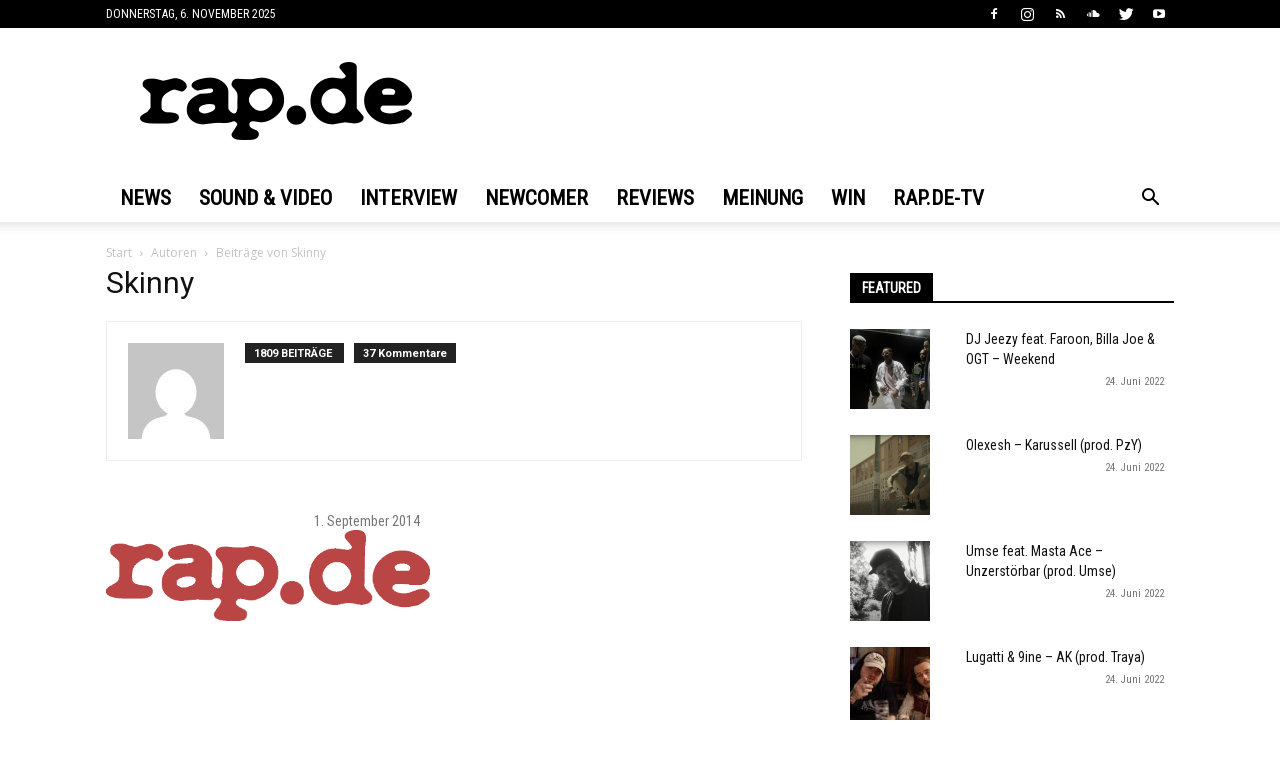

--- FILE ---
content_type: text/css; charset=UTF-8
request_url: https://rap.de/wp-content/themes/Newspaper-child/style.css?ver=11.5.1c
body_size: 680
content:
/*
Theme Name:   Newspaper-child
Theme URI:    http://themeforest.net/user/tagDiv/portfolio
Description:  Premium wordpress template, clean and easy to use.
Version:    7.2
Author:     tagDiv
Author URI:   http://themeforest.net/user/tagDiv/portfolio
License:
License URI:
/*
Theme Name:     Newspaper 7 Child theme
Theme URI:    http://themeforest.net/user/tagDiv/portfolio
Description:    Child theme made by tagDiv
Author:         tagDiv
Author URI:   http://themeforest.net/user/tagDiv/portfolio
Template:       Newspaper                             
Version:        7.0c
*/


/*  ----------------------------------------------------------------------------
    This file will load automatically when the child theme is active. You can use it
    for custom CSS.
*/
.td-module-thumb {
    overflow: hidden;
}
.td-post-category {
    top: 0px;
    width: 100%;
    height: 25px;
    font-size: 15px;    
    line-height: 20px;
    text-transform: uppercase;
}

.td_module_1 .td-module-thumb,
.td_module_2 .td-module-thumb,
.td_module_3 .td-module-thumb,
.td_module_4 .td-module-thumb{
    height: 324px;
    width: 324px;
}
@media (min-width: 1019px) and (max-width: 1140px) {
    .td_module_1 .td-module-thumb,
    .td_module_2 .td-module-thumb,
    .td_module_3 .td-module-thumb,
    .td_module_4 .td-module-thumb{
        height: 320px;
        width: 320px;
    }
}
@media (min-width: 768px) and (max-width: 1018px) {
    .td_module_1 .td-module-thumb,
    .td_module_2 .td-module-thumb,
    .td_module_3 .td-module-thumb,
    .td_module_4 .td-module-thumb{
        height: 228px;
        width: 228px;
    }
}
@media (max-width: 767px) {
    .td_module_1 .td-module-thumb,
    .td_module_2 .td-module-thumb,
    .td_module_3 .td-module-thumb,
    .td_module_4 .td-module-thumb{
        height: auto;
        width: 100%;
    }
     .wpmc-wrapper {
        width: 100% !important;
    }
}

/*censor plugin*/
.td_module_6 .wpmc-wrapper,
.td_module_mx2 .wpmc-wrapper {
    float: left;
    width: 80px !important;
    height: 80px !important;
}

.td_module_16 .wpmc-wrapper{
	float: left;
	width: 150px;
	height: 150px;
}

.td_module_wrap .entry-title{
	margin:10px 0px 6px 0px;
}


/*body:not(.single-post) .td-main-content-wrap*/.td_module_4 .td-post-date {
    z-index: 999;
    color: #fff;
    position: absolute;
    right: 10px;
    font-size: 14px;
    line-height: 20px;
    font-weight: lighter;
}

.td_module_mx2.td_module_wrap.td-animation-stack {
    height: 80px;
    margin-bottom: 10px;
}

/*experimental*/
.progress {
    bottom: 240px;
}

.progress div {
    font-weight: bold;
    text-transform: uppercase;
    text-align: center;
}
.radialprogress-fill, .radialprogress-base {
    stroke-dashoffset: 0;
    transition: stroke-dashoffset 150ms linear;
    stroke-width: 5px;
    stroke: rgba(0,0,0,.1);
    background-color: #fff;
}

.radialprogress-fill {
    stroke: #000;
}
#radialprogress {overflow: visible;width:150px;}

.td-a-rec.td-a-rec-id-article_over_top {
    text-align: center;
}

.img-src {
    position: relative;
    bottom: 30px;
    left: 0px;
    color: #fff;
    font-weight: bold;
    background-color: rgba(0,0,0,1);
    padding: 4px;
    opacity: 0;
    transition: .5s;
    font-size: 10px;
}

.td_module_6 .img-src,.td_module_mx2 .img-src, .td_module_16 .img-src{display:none;}

.checked-for-copyright:hover .img-src {
    opacity:1;
    transition:.5s;
    position: relative;
    z-index:99999;
}

.img-src::before {content: "Bild Quelle: ";}

.td_block_related_posts .td-module-thumb{
    max-height: 218px;
}

/*custom style for embed posts*/
.ivycat-post-wrapper {
    width: 80%;
    box-shadow: 0px 0px 3px 1px #acacac;
    padding: 10px;
    margin: 10px 0px 10px 0px;
    position: relative;
}
.ivycat-post-wrapper .img-thumb {
    box-shadow: 0px 0px 1px 0px #bcbcbc;
}

.ivycat-post-wrapper .img-thumb img {
    margin: 0px auto;
    width: 100%;
}

.ivycat-post-wrapper .entry-title {
    font-size: 20px;
    font-weight: bold;
}

.hentry.ivycat-post .entry-summary p {
    font-size: 12px !important;
    line-height: 18px;
}

.hentry.ivycat-post .read-more-on a {
    cursor: pointer;
    color: #bb4341;
    font-weight: bold;
}

.ivycat-post-wrapper .share {
    position: absolute;
    right: -22px;
    background: #fff;
    top: 20%;
    box-shadow: 3px 0px 3px 1px #dcdcdc;
    z-index: 999;
    transition:opacity .5s,right .5s cubic-bezier(0.4, 0, 1, 1);
    opacity: 0;
}

.ivycat-post-wrapper:hover .share {
    opacity: 1;
    right: -30px;
    transition: right .5s,opacity .5s cubic-bezier(0.4, 0, 1, 1);
}

.ivycat-post-wrapper .share ul{
    list-style:none;
    margin: 0px;
}

.ivycat-post-wrapper .share ul li{
    margin: 0px;
    padding: 5px;
    text-align: center;
}

.ivycat-post-wrapper .share ul li a{
    font-size: 23px;
}
.td-classic-sharing{
    overflow: hidden;
}


--- FILE ---
content_type: text/plain
request_url: https://www.google-analytics.com/j/collect?v=1&_v=j102&a=2124870178&t=pageview&_s=1&dl=https%3A%2F%2Frap.de%2Fauthor%2Fskinny%2Fpage%2F227%2F&ul=en-us%40posix&dt=Skinny%2C%20Autor%20bei%20rap.de%20-%20Seite%20227%20von%20227&sr=1280x720&vp=1280x720&_u=YEBAAAABAAAAAC~&jid=598774062&gjid=1120304703&cid=753306627.1762465974&tid=UA-2000759-3&_gid=1138894052.1762465974&_r=1&_slc=1&gtm=45He5b41n81P84BVBRza200&gcd=13l3l3l3l1l1&dma=0&tag_exp=101509157~103116026~103200004~103233427~104527907~104528501~104684208~104684211~104948813~115480710~115583767~115867898~115867900~115938466~115938468~116217636~116217638&z=1808919424
body_size: -448
content:
2,cG-3H6M3PYHRC